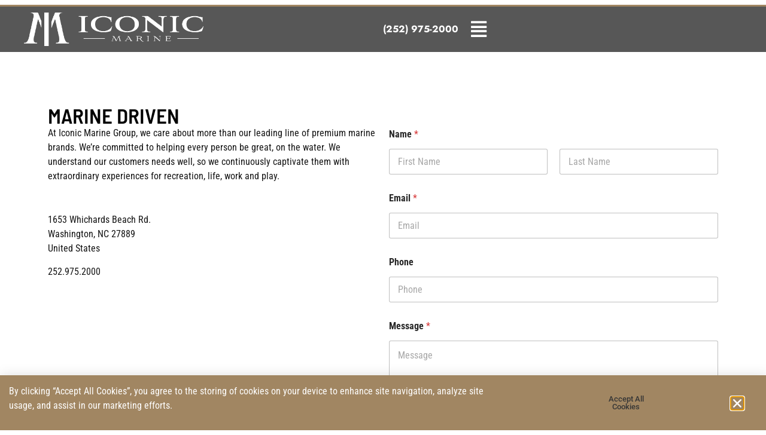

--- FILE ---
content_type: text/css
request_url: https://iconicmarinegroup.com/wp-content/uploads/elementor/css/post-6.css?ver=1767817972
body_size: 444
content:
.elementor-kit-6{--e-global-color-primary:#181818;--e-global-color-secondary:#A18662;--e-global-color-text:#000000;--e-global-color-accent:#FFFFFF;--e-global-typography-primary-font-family:"Playfair Display";--e-global-typography-primary-font-weight:400;--e-global-typography-secondary-font-family:"Roboto Condensed";--e-global-typography-secondary-font-weight:400;--e-global-typography-text-font-family:"Roboto Condensed";--e-global-typography-text-font-weight:400;--e-global-typography-accent-font-family:"Roboto";--e-global-typography-accent-font-weight:500;color:#FFFFFF;font-family:"Roboto Condensed", Sans-serif;font-size:16px;}.elementor-kit-6 e-page-transition{background-color:#FFBC7D;}.elementor-kit-6 a{color:#363636;}.elementor-kit-6 a:hover{color:#A18662;}.elementor-kit-6 h1{font-family:"Playfair Display", Sans-serif;}.elementor-kit-6 h2{font-family:"Playfair Display", Sans-serif;}.elementor-kit-6 h3{font-family:"Playfair Display", Sans-serif;}.elementor-kit-6 h4{font-family:"Playfair Display", Sans-serif;}.elementor-kit-6 h5{font-family:"Playfair Display", Sans-serif;}.elementor-kit-6 h6{font-family:"Playfair Display", Sans-serif;}.elementor-section.elementor-section-boxed > .elementor-container{max-width:1140px;}.e-con{--container-max-width:1140px;}.elementor-widget:not(:last-child){margin-block-end:20px;}.elementor-element{--widgets-spacing:20px 20px;--widgets-spacing-row:20px;--widgets-spacing-column:20px;}{}h1.entry-title{display:var(--page-title-display);}.site-header .site-branding{flex-direction:column;align-items:stretch;}.site-header{padding-inline-end:0px;padding-inline-start:0px;}.site-footer .site-branding{flex-direction:column;align-items:stretch;}@media(max-width:1024px){.elementor-section.elementor-section-boxed > .elementor-container{max-width:1024px;}.e-con{--container-max-width:1024px;}}@media(max-width:767px){.elementor-section.elementor-section-boxed > .elementor-container{max-width:767px;}.e-con{--container-max-width:767px;}}

--- FILE ---
content_type: text/css
request_url: https://iconicmarinegroup.com/wp-content/uploads/elementor/css/post-899.css?ver=1767831542
body_size: 454
content:
.elementor-899 .elementor-element.elementor-element-36d6064{--display:flex;--flex-direction:row;--container-widget-width:initial;--container-widget-height:100%;--container-widget-flex-grow:1;--container-widget-align-self:stretch;--flex-wrap-mobile:wrap;--gap:0px 0px;--row-gap:0px;--column-gap:0px;--margin-top:100px;--margin-bottom:0px;--margin-left:0px;--margin-right:0px;}.elementor-899 .elementor-element.elementor-element-9a40107{--display:flex;--flex-direction:column;--container-widget-width:100%;--container-widget-height:initial;--container-widget-flex-grow:0;--container-widget-align-self:initial;--flex-wrap-mobile:wrap;}.elementor-widget-heading .elementor-heading-title{font-family:var( --e-global-typography-primary-font-family ), Sans-serif;font-weight:var( --e-global-typography-primary-font-weight );color:var( --e-global-color-primary );}.elementor-899 .elementor-element.elementor-element-0874c74 .elementor-heading-title{font-family:"Barlow Semi Condensed", Sans-serif;font-size:35px;font-weight:600;text-transform:uppercase;color:#000000;}.elementor-widget-text-editor{font-family:var( --e-global-typography-text-font-family ), Sans-serif;font-weight:var( --e-global-typography-text-font-weight );color:var( --e-global-color-text );}.elementor-widget-text-editor.elementor-drop-cap-view-stacked .elementor-drop-cap{background-color:var( --e-global-color-primary );}.elementor-widget-text-editor.elementor-drop-cap-view-framed .elementor-drop-cap, .elementor-widget-text-editor.elementor-drop-cap-view-default .elementor-drop-cap{color:var( --e-global-color-primary );border-color:var( --e-global-color-primary );}.elementor-899 .elementor-element.elementor-element-088f333{color:#141414;}.elementor-899 .elementor-element.elementor-element-5df038b > .elementor-widget-container{margin:35px 0px 35px 0px;}.elementor-899 .elementor-element.elementor-element-5df038b{color:#141414;}.elementor-899 .elementor-element.elementor-element-6a400e7{--display:flex;--flex-direction:column;--container-widget-width:100%;--container-widget-height:initial;--container-widget-flex-grow:0;--container-widget-align-self:initial;--flex-wrap-mobile:wrap;}@media(min-width:768px){.elementor-899 .elementor-element.elementor-element-9a40107{--width:50%;}.elementor-899 .elementor-element.elementor-element-6a400e7{--width:50%;}}

--- FILE ---
content_type: text/css
request_url: https://iconicmarinegroup.com/wp-content/uploads/elementor/css/post-155.css?ver=1767817973
body_size: 1609
content:
.elementor-155 .elementor-element.elementor-element-3a89b05{--display:flex;--position:absolute;--flex-direction:row;--container-widget-width:calc( ( 1 - var( --container-widget-flex-grow ) ) * 100% );--container-widget-height:100%;--container-widget-flex-grow:1;--container-widget-align-self:stretch;--flex-wrap-mobile:wrap;--justify-content:center;--align-items:center;--gap:0px 0px;--row-gap:0px;--column-gap:0px;border-style:solid;--border-style:solid;border-width:3px 0px 0px 0px;--border-top-width:3px;--border-right-width:0px;--border-bottom-width:0px;--border-left-width:0px;border-color:#A18662;--border-color:#A18662;--margin-top:0px;--margin-bottom:0px;--margin-left:0px;--margin-right:0px;--padding-top:10px;--padding-bottom:10px;--padding-left:10px;--padding-right:10px;top:0px;--z-index:100;}.elementor-155 .elementor-element.elementor-element-3a89b05:not(.elementor-motion-effects-element-type-background), .elementor-155 .elementor-element.elementor-element-3a89b05 > .elementor-motion-effects-container > .elementor-motion-effects-layer{background-color:#000000A8;}.elementor-155 .elementor-element.elementor-element-3a89b05.e-con{--align-self:flex-start;}body:not(.rtl) .elementor-155 .elementor-element.elementor-element-3a89b05{left:0px;}body.rtl .elementor-155 .elementor-element.elementor-element-3a89b05{right:0px;}.elementor-155 .elementor-element.elementor-element-30715ab{--display:flex;--flex-direction:column;--container-widget-width:100%;--container-widget-height:initial;--container-widget-flex-grow:0;--container-widget-align-self:initial;--flex-wrap-mobile:wrap;--gap:0px 0px;--row-gap:0px;--column-gap:0px;--margin-top:0px;--margin-bottom:0px;--margin-left:0px;--margin-right:0px;--padding-top:0px;--padding-bottom:0px;--padding-left:0px;--padding-right:0px;}.elementor-widget-image .widget-image-caption{color:var( --e-global-color-text );font-family:var( --e-global-typography-text-font-family ), Sans-serif;font-weight:var( --e-global-typography-text-font-weight );}.elementor-155 .elementor-element.elementor-element-13010c5 > .elementor-widget-container{margin:0px 0px 0px 0px;padding:0px 0px 0px 0px;}.elementor-155 .elementor-element.elementor-element-13010c5{text-align:start;}.elementor-155 .elementor-element.elementor-element-13010c5 img{width:100%;max-width:1000px;height:56px;object-fit:cover;object-position:center center;}.elementor-155 .elementor-element.elementor-element-42036e9{--display:flex;--flex-direction:row;--container-widget-width:calc( ( 1 - var( --container-widget-flex-grow ) ) * 100% );--container-widget-height:100%;--container-widget-flex-grow:1;--container-widget-align-self:stretch;--flex-wrap-mobile:wrap;--justify-content:flex-end;--align-items:center;--gap:0px 0px;--row-gap:0px;--column-gap:0px;--margin-top:0px;--margin-bottom:0px;--margin-left:0px;--margin-right:0px;--padding-top:0px;--padding-bottom:0px;--padding-left:0px;--padding-right:0px;}.elementor-widget-text-editor{font-family:var( --e-global-typography-text-font-family ), Sans-serif;font-weight:var( --e-global-typography-text-font-weight );color:var( --e-global-color-text );}.elementor-widget-text-editor.elementor-drop-cap-view-stacked .elementor-drop-cap{background-color:var( --e-global-color-primary );}.elementor-widget-text-editor.elementor-drop-cap-view-framed .elementor-drop-cap, .elementor-widget-text-editor.elementor-drop-cap-view-default .elementor-drop-cap{color:var( --e-global-color-primary );border-color:var( --e-global-color-primary );}.elementor-155 .elementor-element.elementor-element-ce6ee10 > .elementor-widget-container{margin:0px 10px 0px 0px;}.elementor-155 .elementor-element.elementor-element-ce6ee10.elementor-element{--align-self:center;}.elementor-155 .elementor-element.elementor-element-ce6ee10{font-family:"Jost", Sans-serif;font-weight:400;color:#FFFFFF;}.elementor-widget-navigation-menu .menu-item a.hfe-menu-item.elementor-button{background-color:var( --e-global-color-accent );font-family:var( --e-global-typography-accent-font-family ), Sans-serif;font-weight:var( --e-global-typography-accent-font-weight );}.elementor-widget-navigation-menu .menu-item a.hfe-menu-item.elementor-button:hover{background-color:var( --e-global-color-accent );}.elementor-widget-navigation-menu a.hfe-menu-item, .elementor-widget-navigation-menu a.hfe-sub-menu-item{font-family:var( --e-global-typography-primary-font-family ), Sans-serif;font-weight:var( --e-global-typography-primary-font-weight );}.elementor-widget-navigation-menu .menu-item a.hfe-menu-item, .elementor-widget-navigation-menu .sub-menu a.hfe-sub-menu-item{color:var( --e-global-color-text );}.elementor-widget-navigation-menu .menu-item a.hfe-menu-item:hover,
								.elementor-widget-navigation-menu .sub-menu a.hfe-sub-menu-item:hover,
								.elementor-widget-navigation-menu .menu-item.current-menu-item a.hfe-menu-item,
								.elementor-widget-navigation-menu .menu-item a.hfe-menu-item.highlighted,
								.elementor-widget-navigation-menu .menu-item a.hfe-menu-item:focus{color:var( --e-global-color-accent );}.elementor-widget-navigation-menu .hfe-nav-menu-layout:not(.hfe-pointer__framed) .menu-item.parent a.hfe-menu-item:before,
								.elementor-widget-navigation-menu .hfe-nav-menu-layout:not(.hfe-pointer__framed) .menu-item.parent a.hfe-menu-item:after{background-color:var( --e-global-color-accent );}.elementor-widget-navigation-menu .hfe-nav-menu-layout:not(.hfe-pointer__framed) .menu-item.parent .sub-menu .hfe-has-submenu-container a:after{background-color:var( --e-global-color-accent );}.elementor-widget-navigation-menu .hfe-pointer__framed .menu-item.parent a.hfe-menu-item:before,
								.elementor-widget-navigation-menu .hfe-pointer__framed .menu-item.parent a.hfe-menu-item:after{border-color:var( --e-global-color-accent );}
							.elementor-widget-navigation-menu .sub-menu li a.hfe-sub-menu-item,
							.elementor-widget-navigation-menu nav.hfe-dropdown li a.hfe-sub-menu-item,
							.elementor-widget-navigation-menu nav.hfe-dropdown li a.hfe-menu-item,
							.elementor-widget-navigation-menu nav.hfe-dropdown-expandible li a.hfe-menu-item,
							.elementor-widget-navigation-menu nav.hfe-dropdown-expandible li a.hfe-sub-menu-item{font-family:var( --e-global-typography-accent-font-family ), Sans-serif;font-weight:var( --e-global-typography-accent-font-weight );}.elementor-155 .elementor-element.elementor-element-18c1b52 .hfe-nav-menu__toggle,
						.elementor-155 .elementor-element.elementor-element-18c1b52 .hfe-nav-menu-icon{margin-left:auto;margin-right:0;justify-content:flex-end;}.elementor-155 .elementor-element.elementor-element-18c1b52 li.menu-item a{justify-content:flex-end;}.elementor-155 .elementor-element.elementor-element-18c1b52 li.hfe-button-wrapper{text-align:flex-end;}.elementor-155 .elementor-element.elementor-element-18c1b52.hfe-menu-item-flex-end li.hfe-button-wrapper{text-align:right;}.elementor-155 .elementor-element.elementor-element-18c1b52 .hfe-flyout-wrapper .hfe-side{width:400px;}.elementor-155 .elementor-element.elementor-element-18c1b52 .hfe-flyout-open.left{left:-400px;}.elementor-155 .elementor-element.elementor-element-18c1b52 .hfe-flyout-open.right{right:-400px;}.elementor-155 .elementor-element.elementor-element-18c1b52 .hfe-flyout-content{padding:50px;background-color:#000000AD;}.elementor-155 .elementor-element.elementor-element-18c1b52 .menu-item a.hfe-menu-item{padding-left:15px;padding-right:15px;}.elementor-155 .elementor-element.elementor-element-18c1b52 .menu-item a.hfe-sub-menu-item{padding-left:calc( 15px + 20px );padding-right:15px;}.elementor-155 .elementor-element.elementor-element-18c1b52 .hfe-nav-menu__layout-vertical .menu-item ul ul a.hfe-sub-menu-item{padding-left:calc( 15px + 40px );padding-right:15px;}.elementor-155 .elementor-element.elementor-element-18c1b52 .hfe-nav-menu__layout-vertical .menu-item ul ul ul a.hfe-sub-menu-item{padding-left:calc( 15px + 60px );padding-right:15px;}.elementor-155 .elementor-element.elementor-element-18c1b52 .hfe-nav-menu__layout-vertical .menu-item ul ul ul ul a.hfe-sub-menu-item{padding-left:calc( 15px + 80px );padding-right:15px;}.elementor-155 .elementor-element.elementor-element-18c1b52 .menu-item a.hfe-menu-item, .elementor-155 .elementor-element.elementor-element-18c1b52 .menu-item a.hfe-sub-menu-item{padding-top:20px;padding-bottom:20px;}.elementor-155 .elementor-element.elementor-element-18c1b52 .sub-menu a.hfe-sub-menu-item,
						 .elementor-155 .elementor-element.elementor-element-18c1b52 nav.hfe-dropdown li a.hfe-menu-item,
						 .elementor-155 .elementor-element.elementor-element-18c1b52 nav.hfe-dropdown li a.hfe-sub-menu-item,
						 .elementor-155 .elementor-element.elementor-element-18c1b52 nav.hfe-dropdown-expandible li a.hfe-menu-item,
						 .elementor-155 .elementor-element.elementor-element-18c1b52 nav.hfe-dropdown-expandible li a.hfe-sub-menu-item{padding-top:15px;padding-bottom:15px;}.elementor-155 .elementor-element.elementor-element-18c1b52 .hfe-nav-menu-icon{font-size:30px;}.elementor-155 .elementor-element.elementor-element-18c1b52 .hfe-nav-menu-icon svg{font-size:30px;line-height:30px;height:30px;width:30px;}.elementor-155 .elementor-element.elementor-element-18c1b52 > .elementor-widget-container{margin:0px 0px 0px 0px;padding:0px 0px 0px 0px;}.elementor-155 .elementor-element.elementor-element-18c1b52 a.hfe-menu-item, .elementor-155 .elementor-element.elementor-element-18c1b52 a.hfe-sub-menu-item{font-family:"Playfair Display", Sans-serif;font-size:25px;font-weight:200;line-height:35px;}.elementor-155 .elementor-element.elementor-element-18c1b52 .menu-item a.hfe-menu-item, .elementor-155 .elementor-element.elementor-element-18c1b52 .sub-menu a.hfe-sub-menu-item{color:#FFFFFF;}.elementor-155 .elementor-element.elementor-element-18c1b52 .menu-item a.hfe-menu-item:hover,
								.elementor-155 .elementor-element.elementor-element-18c1b52 .sub-menu a.hfe-sub-menu-item:hover,
								.elementor-155 .elementor-element.elementor-element-18c1b52 .menu-item.current-menu-item a.hfe-menu-item,
								.elementor-155 .elementor-element.elementor-element-18c1b52 .menu-item a.hfe-menu-item.highlighted,
								.elementor-155 .elementor-element.elementor-element-18c1b52 .menu-item a.hfe-menu-item:focus{color:#A18662;}.elementor-155 .elementor-element.elementor-element-18c1b52 .menu-item.current-menu-item a.hfe-menu-item,
								.elementor-155 .elementor-element.elementor-element-18c1b52 .menu-item.current-menu-ancestor a.hfe-menu-item{color:#A18662;}.elementor-155 .elementor-element.elementor-element-18c1b52 .sub-menu,
								.elementor-155 .elementor-element.elementor-element-18c1b52 nav.hfe-dropdown,
								.elementor-155 .elementor-element.elementor-element-18c1b52 nav.hfe-dropdown-expandible,
								.elementor-155 .elementor-element.elementor-element-18c1b52 nav.hfe-dropdown .menu-item a.hfe-menu-item,
								.elementor-155 .elementor-element.elementor-element-18c1b52 nav.hfe-dropdown .menu-item a.hfe-sub-menu-item{background-color:#fff;}.elementor-155 .elementor-element.elementor-element-18c1b52 .sub-menu li.menu-item:not(:last-child),
						.elementor-155 .elementor-element.elementor-element-18c1b52 nav.hfe-dropdown li.menu-item:not(:last-child),
						.elementor-155 .elementor-element.elementor-element-18c1b52 nav.hfe-dropdown-expandible li.menu-item:not(:last-child){border-bottom-style:solid;border-bottom-color:#c4c4c4;border-bottom-width:1px;}.elementor-155 .elementor-element.elementor-element-18c1b52 div.hfe-nav-menu-icon{color:#FFFFFF;}.elementor-155 .elementor-element.elementor-element-18c1b52 div.hfe-nav-menu-icon svg{fill:#FFFFFF;}.elementor-155 .elementor-element.elementor-element-18c1b52 div.hfe-nav-menu-icon:hover{color:#A18662;}.elementor-155 .elementor-element.elementor-element-18c1b52 div.hfe-nav-menu-icon:hover svg{fill:#A18662;}.elementor-155 .elementor-element.elementor-element-18c1b52 .hfe-flyout-close{color:#7A7A7A;}.elementor-155 .elementor-element.elementor-element-18c1b52 .hfe-flyout-close svg{fill:#7A7A7A;}@media(max-width:767px){.elementor-155 .elementor-element.elementor-element-3a89b05{--flex-wrap:nowrap;}.elementor-155 .elementor-element.elementor-element-30715ab{--width:100%;}.elementor-155 .elementor-element.elementor-element-13010c5 img{max-width:892px;height:33px;}.elementor-155 .elementor-element.elementor-element-42036e9{--width:100%;--flex-direction:row;--container-widget-width:calc( ( 1 - var( --container-widget-flex-grow ) ) * 100% );--container-widget-height:100%;--container-widget-flex-grow:1;--container-widget-align-self:stretch;--flex-wrap-mobile:wrap;--justify-content:flex-end;--align-items:center;}.elementor-155 .elementor-element.elementor-element-ce6ee10 > .elementor-widget-container{margin:0px 0px 0px 0px;}}@media(min-width:768px){.elementor-155 .elementor-element.elementor-element-3a89b05{--content-width:1200px;}.elementor-155 .elementor-element.elementor-element-30715ab{--width:50%;}.elementor-155 .elementor-element.elementor-element-42036e9{--width:50%;}}

--- FILE ---
content_type: text/css
request_url: https://iconicmarinegroup.com/wp-content/uploads/elementor/css/post-279.css?ver=1767817973
body_size: 1724
content:
.elementor-279 .elementor-element.elementor-element-baa61b8{--display:flex;--min-height:350px;--flex-direction:column;--container-widget-width:calc( ( 1 - var( --container-widget-flex-grow ) ) * 100% );--container-widget-height:initial;--container-widget-flex-grow:0;--container-widget-align-self:initial;--flex-wrap-mobile:wrap;--align-items:flex-start;--gap:0px 0px;--row-gap:0px;--column-gap:0px;--flex-wrap:nowrap;border-style:solid;--border-style:solid;border-width:5px 0px 0px 0px;--border-top-width:5px;--border-right-width:0px;--border-bottom-width:0px;--border-left-width:0px;border-color:#A18662;--border-color:#A18662;--padding-top:4vw;--padding-bottom:2vw;--padding-left:2vw;--padding-right:2vw;}.elementor-279 .elementor-element.elementor-element-baa61b8:not(.elementor-motion-effects-element-type-background), .elementor-279 .elementor-element.elementor-element-baa61b8 > .elementor-motion-effects-container > .elementor-motion-effects-layer{background-color:#181818;}.elementor-279 .elementor-element.elementor-element-6955c4e{--display:flex;--flex-direction:column;--container-widget-width:100%;--container-widget-height:initial;--container-widget-flex-grow:0;--container-widget-align-self:initial;--flex-wrap-mobile:wrap;--justify-content:flex-start;--flex-wrap:nowrap;border-style:none;--border-style:none;--margin-top:0px;--margin-bottom:0px;--margin-left:0px;--margin-right:0px;--padding-top:0px;--padding-bottom:0px;--padding-left:0px;--padding-right:0px;}.elementor-widget-image .widget-image-caption{color:var( --e-global-color-text );font-family:var( --e-global-typography-text-font-family ), Sans-serif;font-weight:var( --e-global-typography-text-font-weight );}.elementor-279 .elementor-element.elementor-element-c605eb5{text-align:center;}.elementor-279 .elementor-element.elementor-element-c605eb5 img{width:100%;max-width:1000px;height:60px;object-fit:cover;object-position:center center;}.elementor-widget-text-editor{font-family:var( --e-global-typography-text-font-family ), Sans-serif;font-weight:var( --e-global-typography-text-font-weight );color:var( --e-global-color-text );}.elementor-widget-text-editor.elementor-drop-cap-view-stacked .elementor-drop-cap{background-color:var( --e-global-color-primary );}.elementor-widget-text-editor.elementor-drop-cap-view-framed .elementor-drop-cap, .elementor-widget-text-editor.elementor-drop-cap-view-default .elementor-drop-cap{color:var( --e-global-color-primary );border-color:var( --e-global-color-primary );}.elementor-279 .elementor-element.elementor-element-990067b > .elementor-widget-container{margin:15px 0px 0px 0px;}.elementor-279 .elementor-element.elementor-element-990067b{text-align:center;font-family:"Roboto Condensed", Sans-serif;font-size:15px;font-weight:400;color:#FFFFFF;}.elementor-279 .elementor-element.elementor-element-cb06aa3{--display:flex;--flex-direction:column;--container-widget-width:100%;--container-widget-height:initial;--container-widget-flex-grow:0;--container-widget-align-self:initial;--flex-wrap-mobile:wrap;--justify-content:flex-start;--padding-top:35px;--padding-bottom:35px;--padding-left:0px;--padding-right:0px;}.elementor-widget-navigation-menu .menu-item a.hfe-menu-item.elementor-button{background-color:var( --e-global-color-accent );font-family:var( --e-global-typography-accent-font-family ), Sans-serif;font-weight:var( --e-global-typography-accent-font-weight );}.elementor-widget-navigation-menu .menu-item a.hfe-menu-item.elementor-button:hover{background-color:var( --e-global-color-accent );}.elementor-widget-navigation-menu a.hfe-menu-item, .elementor-widget-navigation-menu a.hfe-sub-menu-item{font-family:var( --e-global-typography-primary-font-family ), Sans-serif;font-weight:var( --e-global-typography-primary-font-weight );}.elementor-widget-navigation-menu .menu-item a.hfe-menu-item, .elementor-widget-navigation-menu .sub-menu a.hfe-sub-menu-item{color:var( --e-global-color-text );}.elementor-widget-navigation-menu .menu-item a.hfe-menu-item:hover,
								.elementor-widget-navigation-menu .sub-menu a.hfe-sub-menu-item:hover,
								.elementor-widget-navigation-menu .menu-item.current-menu-item a.hfe-menu-item,
								.elementor-widget-navigation-menu .menu-item a.hfe-menu-item.highlighted,
								.elementor-widget-navigation-menu .menu-item a.hfe-menu-item:focus{color:var( --e-global-color-accent );}.elementor-widget-navigation-menu .hfe-nav-menu-layout:not(.hfe-pointer__framed) .menu-item.parent a.hfe-menu-item:before,
								.elementor-widget-navigation-menu .hfe-nav-menu-layout:not(.hfe-pointer__framed) .menu-item.parent a.hfe-menu-item:after{background-color:var( --e-global-color-accent );}.elementor-widget-navigation-menu .hfe-nav-menu-layout:not(.hfe-pointer__framed) .menu-item.parent .sub-menu .hfe-has-submenu-container a:after{background-color:var( --e-global-color-accent );}.elementor-widget-navigation-menu .hfe-pointer__framed .menu-item.parent a.hfe-menu-item:before,
								.elementor-widget-navigation-menu .hfe-pointer__framed .menu-item.parent a.hfe-menu-item:after{border-color:var( --e-global-color-accent );}
							.elementor-widget-navigation-menu .sub-menu li a.hfe-sub-menu-item,
							.elementor-widget-navigation-menu nav.hfe-dropdown li a.hfe-sub-menu-item,
							.elementor-widget-navigation-menu nav.hfe-dropdown li a.hfe-menu-item,
							.elementor-widget-navigation-menu nav.hfe-dropdown-expandible li a.hfe-menu-item,
							.elementor-widget-navigation-menu nav.hfe-dropdown-expandible li a.hfe-sub-menu-item{font-family:var( --e-global-typography-accent-font-family ), Sans-serif;font-weight:var( --e-global-typography-accent-font-weight );}.elementor-279 .elementor-element.elementor-element-1ee2ffe .menu-item a.hfe-menu-item{padding-left:15px;padding-right:15px;}.elementor-279 .elementor-element.elementor-element-1ee2ffe .menu-item a.hfe-sub-menu-item{padding-left:calc( 15px + 20px );padding-right:15px;}.elementor-279 .elementor-element.elementor-element-1ee2ffe .hfe-nav-menu__layout-vertical .menu-item ul ul a.hfe-sub-menu-item{padding-left:calc( 15px + 40px );padding-right:15px;}.elementor-279 .elementor-element.elementor-element-1ee2ffe .hfe-nav-menu__layout-vertical .menu-item ul ul ul a.hfe-sub-menu-item{padding-left:calc( 15px + 60px );padding-right:15px;}.elementor-279 .elementor-element.elementor-element-1ee2ffe .hfe-nav-menu__layout-vertical .menu-item ul ul ul ul a.hfe-sub-menu-item{padding-left:calc( 15px + 80px );padding-right:15px;}.elementor-279 .elementor-element.elementor-element-1ee2ffe .menu-item a.hfe-menu-item, .elementor-279 .elementor-element.elementor-element-1ee2ffe .menu-item a.hfe-sub-menu-item{padding-top:15px;padding-bottom:15px;}.elementor-279 .elementor-element.elementor-element-1ee2ffe ul.sub-menu{width:220px;}.elementor-279 .elementor-element.elementor-element-1ee2ffe .sub-menu a.hfe-sub-menu-item,
						 .elementor-279 .elementor-element.elementor-element-1ee2ffe nav.hfe-dropdown li a.hfe-menu-item,
						 .elementor-279 .elementor-element.elementor-element-1ee2ffe nav.hfe-dropdown li a.hfe-sub-menu-item,
						 .elementor-279 .elementor-element.elementor-element-1ee2ffe nav.hfe-dropdown-expandible li a.hfe-menu-item,
						 .elementor-279 .elementor-element.elementor-element-1ee2ffe nav.hfe-dropdown-expandible li a.hfe-sub-menu-item{padding-top:15px;padding-bottom:15px;}.elementor-279 .elementor-element.elementor-element-1ee2ffe a.hfe-menu-item, .elementor-279 .elementor-element.elementor-element-1ee2ffe a.hfe-sub-menu-item{font-family:"Barlow Semi Condensed", Sans-serif;font-weight:400;}.elementor-279 .elementor-element.elementor-element-1ee2ffe .menu-item a.hfe-menu-item, .elementor-279 .elementor-element.elementor-element-1ee2ffe .sub-menu a.hfe-sub-menu-item{color:#FFFFFF;}.elementor-279 .elementor-element.elementor-element-1ee2ffe .menu-item a.hfe-menu-item:hover,
								.elementor-279 .elementor-element.elementor-element-1ee2ffe .sub-menu a.hfe-sub-menu-item:hover,
								.elementor-279 .elementor-element.elementor-element-1ee2ffe .menu-item.current-menu-item a.hfe-menu-item,
								.elementor-279 .elementor-element.elementor-element-1ee2ffe .menu-item a.hfe-menu-item.highlighted,
								.elementor-279 .elementor-element.elementor-element-1ee2ffe .menu-item a.hfe-menu-item:focus{color:#A18662;}.elementor-279 .elementor-element.elementor-element-1ee2ffe .sub-menu,
								.elementor-279 .elementor-element.elementor-element-1ee2ffe nav.hfe-dropdown,
								.elementor-279 .elementor-element.elementor-element-1ee2ffe nav.hfe-dropdown-expandible,
								.elementor-279 .elementor-element.elementor-element-1ee2ffe nav.hfe-dropdown .menu-item a.hfe-menu-item,
								.elementor-279 .elementor-element.elementor-element-1ee2ffe nav.hfe-dropdown .menu-item a.hfe-sub-menu-item{background-color:#fff;}.elementor-279 .elementor-element.elementor-element-1ee2ffe .sub-menu li.menu-item:not(:last-child),
						.elementor-279 .elementor-element.elementor-element-1ee2ffe nav.hfe-dropdown li.menu-item:not(:last-child),
						.elementor-279 .elementor-element.elementor-element-1ee2ffe nav.hfe-dropdown-expandible li.menu-item:not(:last-child){border-bottom-style:solid;border-bottom-color:#c4c4c4;border-bottom-width:1px;}.elementor-279 .elementor-element.elementor-element-4644833{--display:flex;--flex-direction:row;--container-widget-width:calc( ( 1 - var( --container-widget-flex-grow ) ) * 100% );--container-widget-height:100%;--container-widget-flex-grow:1;--container-widget-align-self:stretch;--flex-wrap-mobile:wrap;--justify-content:flex-start;--align-items:center;--gap:0px 0px;--row-gap:0px;--column-gap:0px;}.elementor-279 .elementor-element.elementor-element-a0cba73{--display:flex;--flex-direction:column;--container-widget-width:100%;--container-widget-height:initial;--container-widget-flex-grow:0;--container-widget-align-self:initial;--flex-wrap-mobile:wrap;}.elementor-279 .elementor-element.elementor-element-a813a09{width:auto;max-width:auto;text-align:start;font-family:"Roboto Condensed", Sans-serif;font-size:12px;font-weight:400;color:#FFFFFF;}.elementor-279 .elementor-element.elementor-element-a813a09.elementor-element{--align-self:flex-start;}.elementor-279 .elementor-element.elementor-element-62c2b4d{--display:flex;--flex-direction:row-reverse;--container-widget-width:calc( ( 1 - var( --container-widget-flex-grow ) ) * 100% );--container-widget-height:100%;--container-widget-flex-grow:1;--container-widget-align-self:stretch;--flex-wrap-mobile:wrap-reverse;--align-items:flex-end;}.elementor-279 .elementor-element.elementor-element-baf538d .menu-item a.hfe-menu-item{padding-left:10px;padding-right:10px;}.elementor-279 .elementor-element.elementor-element-baf538d .menu-item a.hfe-sub-menu-item{padding-left:calc( 10px + 20px );padding-right:10px;}.elementor-279 .elementor-element.elementor-element-baf538d .hfe-nav-menu__layout-vertical .menu-item ul ul a.hfe-sub-menu-item{padding-left:calc( 10px + 40px );padding-right:10px;}.elementor-279 .elementor-element.elementor-element-baf538d .hfe-nav-menu__layout-vertical .menu-item ul ul ul a.hfe-sub-menu-item{padding-left:calc( 10px + 60px );padding-right:10px;}.elementor-279 .elementor-element.elementor-element-baf538d .hfe-nav-menu__layout-vertical .menu-item ul ul ul ul a.hfe-sub-menu-item{padding-left:calc( 10px + 80px );padding-right:10px;}.elementor-279 .elementor-element.elementor-element-baf538d .menu-item a.hfe-menu-item, .elementor-279 .elementor-element.elementor-element-baf538d .menu-item a.hfe-sub-menu-item{padding-top:15px;padding-bottom:15px;}.elementor-279 .elementor-element.elementor-element-baf538d ul.sub-menu{width:220px;}.elementor-279 .elementor-element.elementor-element-baf538d .sub-menu a.hfe-sub-menu-item,
						 .elementor-279 .elementor-element.elementor-element-baf538d nav.hfe-dropdown li a.hfe-menu-item,
						 .elementor-279 .elementor-element.elementor-element-baf538d nav.hfe-dropdown li a.hfe-sub-menu-item,
						 .elementor-279 .elementor-element.elementor-element-baf538d nav.hfe-dropdown-expandible li a.hfe-menu-item,
						 .elementor-279 .elementor-element.elementor-element-baf538d nav.hfe-dropdown-expandible li a.hfe-sub-menu-item{padding-top:15px;padding-bottom:15px;}.elementor-279 .elementor-element.elementor-element-baf538d .hfe-nav-menu-icon{font-size:30px;}.elementor-279 .elementor-element.elementor-element-baf538d .hfe-nav-menu-icon svg{font-size:30px;line-height:30px;height:30px;width:30px;}.elementor-279 .elementor-element.elementor-element-baf538d a.hfe-menu-item, .elementor-279 .elementor-element.elementor-element-baf538d a.hfe-sub-menu-item{font-family:"Barlow Semi Condensed", Sans-serif;font-size:13px;font-weight:500;line-height:35px;}.elementor-279 .elementor-element.elementor-element-baf538d .menu-item a.hfe-menu-item, .elementor-279 .elementor-element.elementor-element-baf538d .sub-menu a.hfe-sub-menu-item{color:#FFFFFF;}.elementor-279 .elementor-element.elementor-element-baf538d .menu-item a.hfe-menu-item:hover,
								.elementor-279 .elementor-element.elementor-element-baf538d .sub-menu a.hfe-sub-menu-item:hover,
								.elementor-279 .elementor-element.elementor-element-baf538d .menu-item.current-menu-item a.hfe-menu-item,
								.elementor-279 .elementor-element.elementor-element-baf538d .menu-item a.hfe-menu-item.highlighted,
								.elementor-279 .elementor-element.elementor-element-baf538d .menu-item a.hfe-menu-item:focus{color:#A18662;}.elementor-279 .elementor-element.elementor-element-baf538d .menu-item.current-menu-item a.hfe-menu-item,
								.elementor-279 .elementor-element.elementor-element-baf538d .menu-item.current-menu-ancestor a.hfe-menu-item{color:#A18662;}.elementor-279 .elementor-element.elementor-element-baf538d .sub-menu,
								.elementor-279 .elementor-element.elementor-element-baf538d nav.hfe-dropdown,
								.elementor-279 .elementor-element.elementor-element-baf538d nav.hfe-dropdown-expandible,
								.elementor-279 .elementor-element.elementor-element-baf538d nav.hfe-dropdown .menu-item a.hfe-menu-item,
								.elementor-279 .elementor-element.elementor-element-baf538d nav.hfe-dropdown .menu-item a.hfe-sub-menu-item{background-color:#fff;}.elementor-279 .elementor-element.elementor-element-baf538d .sub-menu li.menu-item:not(:last-child),
						.elementor-279 .elementor-element.elementor-element-baf538d nav.hfe-dropdown li.menu-item:not(:last-child),
						.elementor-279 .elementor-element.elementor-element-baf538d nav.hfe-dropdown-expandible li.menu-item:not(:last-child){border-bottom-style:solid;border-bottom-color:#c4c4c4;border-bottom-width:1px;}.elementor-279 .elementor-element.elementor-element-baf538d div.hfe-nav-menu-icon{color:#FFFFFF;}.elementor-279 .elementor-element.elementor-element-baf538d div.hfe-nav-menu-icon svg{fill:#FFFFFF;}.elementor-279 .elementor-element.elementor-element-baf538d div.hfe-nav-menu-icon:hover{color:#A18662;}.elementor-279 .elementor-element.elementor-element-baf538d div.hfe-nav-menu-icon:hover svg{fill:#A18662;}@media(min-width:768px){.elementor-279 .elementor-element.elementor-element-6955c4e{--width:100%;}.elementor-279 .elementor-element.elementor-element-cb06aa3{--width:100%;}}@media(max-width:1024px) and (min-width:768px){.elementor-279 .elementor-element.elementor-element-6955c4e{--width:100%;}.elementor-279 .elementor-element.elementor-element-cb06aa3{--width:100%;}}@media(max-width:1024px){.elementor-279 .elementor-element.elementor-element-baa61b8{--flex-direction:column;--container-widget-width:100%;--container-widget-height:initial;--container-widget-flex-grow:0;--container-widget-align-self:initial;--flex-wrap-mobile:wrap;--justify-content:center;}.elementor-279 .elementor-element.elementor-element-6955c4e{--justify-content:center;}.elementor-279 .elementor-element.elementor-element-cb06aa3{--flex-wrap:wrap;--margin-top:50px;--margin-bottom:0px;--margin-left:0px;--margin-right:0px;--padding-top:0px;--padding-bottom:0px;--padding-left:0px;--padding-right:0px;}}@media(max-width:767px){.elementor-279 .elementor-element.elementor-element-cb06aa3{--padding-top:0px;--padding-bottom:0px;--padding-left:0px;--padding-right:0px;}}

--- FILE ---
content_type: text/css
request_url: https://iconicmarinegroup.com/wp-content/uploads/elementor/css/post-5964.css?ver=1767817973
body_size: 836
content:
.elementor-5964 .elementor-element.elementor-element-20cb2761{--display:flex;--min-height:0px;--flex-direction:column;--container-widget-width:calc( ( 1 - var( --container-widget-flex-grow ) ) * 100% );--container-widget-height:initial;--container-widget-flex-grow:0;--container-widget-align-self:initial;--flex-wrap-mobile:wrap;--justify-content:center;--align-items:stretch;--gap:10px 10px;--row-gap:10px;--column-gap:10px;--margin-top:0px;--margin-bottom:0px;--margin-left:0px;--margin-right:0px;--padding-top:0px;--padding-bottom:0px;--padding-left:0px;--padding-right:0px;}.elementor-widget-heading .elementor-heading-title{font-family:var( --e-global-typography-primary-font-family ), Sans-serif;font-weight:var( --e-global-typography-primary-font-weight );color:var( --e-global-color-primary );}.elementor-5964 .elementor-element.elementor-element-0853d62 > .elementor-widget-container{margin:0px 0px 0px 0px;}.elementor-5964 .elementor-element.elementor-element-0853d62{text-align:center;}.elementor-widget-text-editor{font-family:var( --e-global-typography-text-font-family ), Sans-serif;font-weight:var( --e-global-typography-text-font-weight );color:var( --e-global-color-text );}.elementor-widget-text-editor.elementor-drop-cap-view-stacked .elementor-drop-cap{background-color:var( --e-global-color-primary );}.elementor-widget-text-editor.elementor-drop-cap-view-framed .elementor-drop-cap, .elementor-widget-text-editor.elementor-drop-cap-view-default .elementor-drop-cap{color:var( --e-global-color-primary );border-color:var( --e-global-color-primary );}.elementor-5964 .elementor-element.elementor-element-5104b608{text-align:center;font-family:"Jost", Sans-serif;font-size:14px;font-weight:400;text-transform:none;font-style:normal;line-height:24px;color:#3E3E3E;}.elementor-5964 .elementor-element.elementor-element-0ca8dc4 > .elementor-widget-container{margin:-39px 0px 0px 0px;}#elementor-popup-modal-5964 .dialog-widget-content{animation-duration:1.2s;background-color:#FFFFFF;box-shadow:2px 8px 23px 3px rgba(0,0,0,0.2);}#elementor-popup-modal-5964{background-color:#00000080;justify-content:center;align-items:center;pointer-events:all;}#elementor-popup-modal-5964 .dialog-message{width:635px;height:764px;align-items:center;}#elementor-popup-modal-5964 .dialog-close-button{display:flex;}#elementor-popup-modal-5964 .dialog-close-button i{color:#333333;}#elementor-popup-modal-5964 .dialog-close-button svg{fill:#333333;}@media(max-width:1024px){.elementor-5964 .elementor-element.elementor-element-5104b608{font-size:13px;line-height:23px;}#elementor-popup-modal-5964 .dialog-message{width:75vw;height:75vh;}}@media(min-width:768px){.elementor-5964 .elementor-element.elementor-element-20cb2761{--content-width:500px;}}@media(max-width:767px){.elementor-5964 .elementor-element.elementor-element-20cb2761{--content-width:500px;--min-height:0px;--margin-top:21px;--margin-bottom:0px;--margin-left:0px;--margin-right:0px;--padding-top:0%;--padding-bottom:0%;--padding-left:5%;--padding-right:5%;}.elementor-5964 .elementor-element.elementor-element-5104b608{font-size:12px;line-height:22px;}.elementor-5964 .elementor-element.elementor-element-0ca8dc4 > .elementor-widget-container{margin:-44px 0px 0px 0px;}#elementor-popup-modal-5964 .dialog-message{width:100vw;height:90vh;}#elementor-popup-modal-5964{align-items:center;}}/* Start custom CSS for wpforms, class: .elementor-element-0ca8dc4 */button#wpforms-submit-5709 {
    background-color: #A18662;
    fill: #FFFFFF;
    color: #FFFFFF;
}/* End custom CSS */

--- FILE ---
content_type: text/css
request_url: https://iconicmarinegroup.com/wp-content/uploads/elementor/css/post-913.css?ver=1767817973
body_size: 845
content:
.elementor-913 .elementor-element.elementor-element-62fac49d{--display:flex;--flex-direction:row;--container-widget-width:calc( ( 1 - var( --container-widget-flex-grow ) ) * 100% );--container-widget-height:100%;--container-widget-flex-grow:1;--container-widget-align-self:stretch;--flex-wrap-mobile:wrap;--justify-content:flex-start;--align-items:center;--gap:0px 0px;--row-gap:0px;--column-gap:0px;--flex-wrap:nowrap;--margin-top:0px;--margin-bottom:0px;--margin-left:0px;--margin-right:0px;--padding-top:15px;--padding-bottom:15px;--padding-left:15px;--padding-right:15px;}.elementor-913 .elementor-element.elementor-element-62fac49d.e-con{--align-self:center;}.elementor-913 .elementor-element.elementor-element-cfa3c3c{--display:flex;--flex-direction:row;--container-widget-width:initial;--container-widget-height:100%;--container-widget-flex-grow:1;--container-widget-align-self:stretch;--flex-wrap-mobile:wrap;--justify-content:flex-start;--gap:0px 0px;--row-gap:0px;--column-gap:0px;--margin-top:0px;--margin-bottom:0px;--margin-left:0px;--margin-right:0px;--padding-top:0px;--padding-bottom:0px;--padding-left:0px;--padding-right:0px;}.elementor-913 .elementor-element.elementor-element-cfa3c3c.e-con{--align-self:center;--flex-grow:0;--flex-shrink:0;}.elementor-widget-text-editor{font-family:var( --e-global-typography-text-font-family ), Sans-serif;font-weight:var( --e-global-typography-text-font-weight );color:var( --e-global-color-text );}.elementor-widget-text-editor.elementor-drop-cap-view-stacked .elementor-drop-cap{background-color:var( --e-global-color-primary );}.elementor-widget-text-editor.elementor-drop-cap-view-framed .elementor-drop-cap, .elementor-widget-text-editor.elementor-drop-cap-view-default .elementor-drop-cap{color:var( --e-global-color-primary );border-color:var( --e-global-color-primary );}.elementor-913 .elementor-element.elementor-element-f34d1aa > .elementor-widget-container{margin:0px 0px 0px 0px;padding:0px 0px 0px 0px;}.elementor-913 .elementor-element.elementor-element-f34d1aa.elementor-element{--align-self:flex-start;}.elementor-913 .elementor-element.elementor-element-f34d1aa{color:#FFFFFF;}.elementor-913 .elementor-element.elementor-element-4e27fe8{--display:flex;--flex-direction:row;--container-widget-width:calc( ( 1 - var( --container-widget-flex-grow ) ) * 100% );--container-widget-height:100%;--container-widget-flex-grow:1;--container-widget-align-self:stretch;--flex-wrap-mobile:wrap;--justify-content:center;--align-items:center;--flex-wrap:nowrap;--margin-top:0px;--margin-bottom:0px;--margin-left:0px;--margin-right:0px;--padding-top:0px;--padding-bottom:0px;--padding-left:0px;--padding-right:0px;}.elementor-913 .elementor-element.elementor-element-4e27fe8.e-con{--align-self:center;}.elementor-widget-button .elementor-button{background-color:var( --e-global-color-accent );font-family:var( --e-global-typography-accent-font-family ), Sans-serif;font-weight:var( --e-global-typography-accent-font-weight );}.elementor-913 .elementor-element.elementor-element-d36ad8f .elementor-button{background-color:#A18662;}.elementor-913 .elementor-element.elementor-element-d36ad8f.elementor-element{--align-self:center;}.elementor-913 .elementor-element.elementor-element-d36ad8f .elementor-button:hover, .elementor-913 .elementor-element.elementor-element-d36ad8f .elementor-button:focus{color:#FFFFFF;}.elementor-913 .elementor-element.elementor-element-d36ad8f .elementor-button:hover svg, .elementor-913 .elementor-element.elementor-element-d36ad8f .elementor-button:focus svg{fill:#FFFFFF;}#elementor-popup-modal-913 .dialog-widget-content{animation-duration:1s;background-color:var( --e-global-color-secondary );border-radius:0px 0px 0px 0px;box-shadow:2px 8px 23px 3px rgba(0,0,0,0.2);}#elementor-popup-modal-913 .dialog-message{width:100vw;height:auto;}#elementor-popup-modal-913{justify-content:flex-start;align-items:flex-end;}#elementor-popup-modal-913 .dialog-close-button{display:flex;top:40%;font-size:20px;}body:not(.rtl) #elementor-popup-modal-913 .dialog-close-button{right:3%;}body.rtl #elementor-popup-modal-913 .dialog-close-button{left:3%;}#elementor-popup-modal-913 .dialog-close-button i{color:#FFFFFF;}#elementor-popup-modal-913 .dialog-close-button svg{fill:#FFFFFF;}#elementor-popup-modal-913 .dialog-close-button:hover i{color:#467FF7;}@media(max-width:1024px){.elementor-913 .elementor-element.elementor-element-62fac49d{--flex-direction:column;--container-widget-width:100%;--container-widget-height:initial;--container-widget-flex-grow:0;--container-widget-align-self:initial;--flex-wrap-mobile:wrap;}#elementor-popup-modal-913 .dialog-close-button{font-size:29px;}}@media(max-width:767px){#elementor-popup-modal-913 .dialog-close-button{top:2%;font-size:22px;}body:not(.rtl) #elementor-popup-modal-913 .dialog-close-button{right:3%;}body.rtl #elementor-popup-modal-913 .dialog-close-button{left:3%;}}@media(min-width:768px){.elementor-913 .elementor-element.elementor-element-cfa3c3c{--width:65%;}.elementor-913 .elementor-element.elementor-element-4e27fe8{--content-width:30%;}}